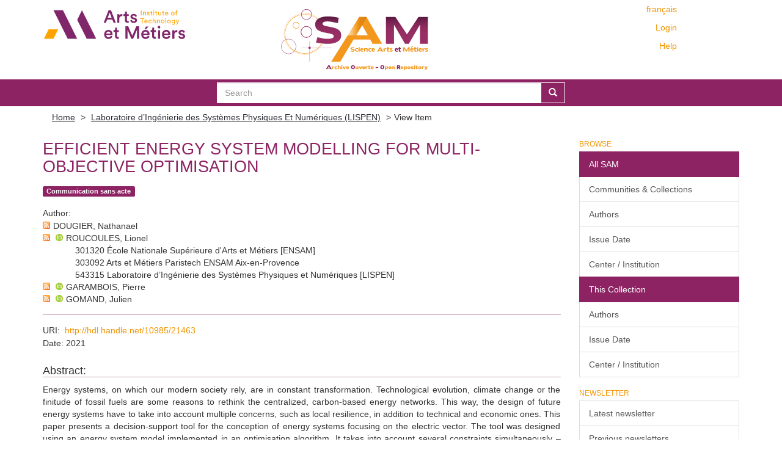

--- FILE ---
content_type: text/html;charset=utf-8
request_url: https://sam.ensam.eu/handle/10985/21463
body_size: 8293
content:
<!DOCTYPE html>
            <!--[if lt IE 7]> <html class="no-js lt-ie9 lt-ie8 lt-ie7" lang="en"> <![endif]-->
            <!--[if IE 7]>    <html class="no-js lt-ie9 lt-ie8" lang="en"> <![endif]-->
            <!--[if IE 8]>    <html class="no-js lt-ie9" lang="en"> <![endif]-->
            <!--[if gt IE 8]><!--> <html class="no-js" lang="en"> <!--<![endif]-->
            <head><META http-equiv="Content-Type" content="text/html; charset=UTF-8">
<meta content="text/html; charset=UTF-8" http-equiv="Content-Type">
<meta content="IE=edge,chrome=IE8" http-equiv="X-UA-Compatible">
<meta content="width=device-width,initial-scale=1" name="viewport">
<link href="/themes/Mirage2/node_modules/jstree/dist/themes/default/style.css" rel="stylesheet">
<link rel="shortcut icon" href="/themes/Mirage2/images/Arts-et-Metiers-favicon.ico">
<link rel="apple-touch-icon" href="/themes/Mirage2/images/apple-touch-icon.png">
<meta name="Generator" content="DSpace 6.2">
<link href="/themes/Mirage2/styles/main.css" rel="stylesheet">
<link type="application/opensearchdescription+xml" rel="search" href="https://sam.ensam.eu:443/open-search/description.xml" title="DSpace">
<script>
                //Clear default text of empty text areas on focus
                function tFocus(element)
                {
                if (element.value == ' '){element.value='';}
                }
                //Clear default text of empty text areas on submit
                function tSubmit(form)
                {
                var defaultedElements = document.getElementsByTagName("textarea");
                for (var i=0; i != defaultedElements.length; i++){
                if (defaultedElements[i].value == ' '){
                defaultedElements[i].value='';}}
                }
                //Disable pressing 'enter' key to submit a form (otherwise pressing 'enter' causes a submission to start over)
                function disableEnterKey(e)
                {
                var key;

                if(window.event)
                key = window.event.keyCode;     //Internet Explorer
                else
                key = e.which;     //Firefox and Netscape

                if(key == 13)  //if "Enter" pressed, then disable!
                return false;
                else
                return true;
                }
            </script><!--[if lt IE 9]>
                <script src="/themes/Mirage2/vendor/html5shiv/dist/html5shiv.js"> </script>
                <script src="/themes/Mirage2/vendor/respond/dest/respond.min.js"> </script>
                <![endif]--><script src="/themes/Mirage2/vendor/modernizr/modernizr.min.js"> </script>
<title>Efficient energy system modelling for multi-objective optimisation</title>
<link rel="schema.DCTERMS" href="http://purl.org/dc/terms/" />
<link rel="schema.DC" href="http://purl.org/dc/elements/1.1/" />
<meta name="DC.creator" content="DOUGIER, Nathanael" />
<meta name="DC.creator" content="ROUCOULES, Lionel" />
<meta name="DC.creator" content="GARAMBOIS, Pierre" />
<meta name="DC.creator" content="GOMAND, Julien" />
<meta name="DCTERMS.dateAccepted" content="2022" scheme="DCTERMS.W3CDTF" />
<meta name="DCTERMS.available" content="2022" scheme="DCTERMS.W3CDTF" />
<meta name="DCTERMS.issued" content="2021" scheme="DCTERMS.W3CDTF" />
<meta name="DC.identifier" content="http://hdl.handle.net/10985/21463" scheme="DCTERMS.URI" />
<meta name="DCTERMS.abstract" content="Energy systems, on which our modern society rely, are in constant transformation. Technological evolution, climate change or the finitude of fossil fuels are some reasons to rethink the centralized, carbon-based energy networks. This way, the design of future energy systems have to take into account multiple concerns, such as local resilience, in addition to technical and economic ones. This paper presents a decision-support tool for the conception of energy systems focusing on the electric vector. The tool was designed using an energy system model implemented in an optimisation algorithm. It takes into account several constraints simultaneously – equilibrium between production and consumption as well as resources availability – and assess the influence of technical parameters on the global performances of the system. An energy system is considered as a combination of production, storage and transport technologies with their operating strategies. The tool’s modularity allows to choose the models adapted to a quick optimisation of energy systems or to an analysis of technical parameters. The second part of the paper presents the optimisation of a local energy system. Search space is composed of production and storage technologies’ number and their operating strategies. Main goals are to find trade-offs between different economic and technical objective-functions – such as levelized cost of energy or local autonomy. Therefore, a genetic algorithm method was used to perform a multi-objective optimisation based on the model. The impact of the operating strategy adopted is underlined." xml:lang="en_US" />
<meta name="DC.description" content="This work was supported by the Region Provence-Alpes-Côte d’Azur, France." xml:lang="en_US" />
<meta name="DC.language" content="en" xml:lang="en_US" scheme="DCTERMS.RFC1766" />
<meta name="DC.rights" content="Post-print" xml:lang="en_US" />
<meta name="DC.subject" content="decision-support tool" xml:lang="en_US" />
<meta name="DC.subject" content="energy systems modelling" xml:lang="en_US" />
<meta name="DC.subject" content="multi-objectives optimisation" xml:lang="en_US" />
<meta name="DC.title" content="Efficient energy system modelling for multi-objective optimisation" xml:lang="en_US" />
<meta name="DC.subject" content="Sciences de l'ingénieur" xml:lang="en_US" />
<meta name="DC.rights" content="Pas de Licence CC" xml:lang="en_US" />
<meta content="decision-support tool; energy systems modelling; multi-objectives optimisation" name="citation_keywords">
<meta content="Efficient energy system modelling for multi-objective optimisation" name="citation_title">
<meta content="en" name="citation_language">
<meta content="DOUGIER, Nathanael" name="citation_author">
<meta content="ROUCOULES, Lionel" name="citation_author">
<meta content="GARAMBOIS, Pierre" name="citation_author">
<meta content="GOMAND, Julien" name="citation_author">
<meta content="https://sam.ensam.eu/bitstream/10985/21463/1/LISPEN_WREC_2021_Dougier_Garambois_Gomand_Roucoules.pdf" name="citation_pdf_url">
<meta content="2021" name="citation_date">
<meta content="https://sam.ensam.eu/handle/10985/21463" name="citation_abstract_html_url">
<script type="text/x-mathjax-config">
                    MathJax.Hub.Config({
                    tex2jax: {
                    inlineMath: [['$','$'], ['\\(','\\)']],
                    ignoreClass: "detail-field-data|detailtable|exception"
                    },
                    TeX: {
                    Macros: {
                    AA: '{\\mathring A}'
                    }
                    }
                    });
                </script><script type="text/x-mathjax-config">
                    MathJax.Hub.Register.StartupHook("End Jax",function () {
                    var BROWSER = MathJax.Hub.Browser;
                    var jax = "PreviewHTML";
                    return MathJax.Hub.setRenderer(jax);
                    });
                </script><script src="//cdn.mathjax.org/mathjax/latest/MathJax.js?config=TeX-AMS-MML_HTMLorMML" type="text/javascript"> </script>
</head><body>
<div class="not-the-footer">
<header>
<div role="navigation" class="navbar navbar-default navbar-static-top">
<div class="container">
<div class="row">
<button data-toggle="offcanvas" class="navbar-toggle" type="button"><span class="sr-only">Toggle navigation</span><span class="icon-bar"></span><span class="icon-bar"></span><span class="icon-bar"></span></button>
<div class="col-sm-4 hidden-sm hidden-xs">
<a target="_blank" class="navbar-brand" href="https://artsetmetiers.fr/"><img src="//assets.ensam.eu/logo/en/logo.svg"></a>
</div>
<div class="col-sm-3">
<a class="navbar-brand big-logo" href="/"><img src="/themes/Mirage2/images/SAM.svg"></a>
</div>
<div class="navbar-header pull-right visible-xs hidden-sm hidden-md hidden-lg">
<ul class="nav nav-pills pull-left ">
<li class="dropdown" id="ds-language-selection-xs">
<button data-toggle="dropdown" class="dropdown-toggle navbar-toggle navbar-link" role="button" href="#" id="language-dropdown-toggle-xs"><b aria-hidden="true" class="visible-xs glyphicon glyphicon-globe"></b></button>
<ul data-no-collapse="true" aria-labelledby="language-dropdown-toggle-xs" role="menu" class="dropdown-menu pull-right">
<li role="presentation">
<a href="https://sam.ensam.eu:443/handle/10985/21463?locale-attribute=fr">fran&ccedil;ais</a>
</li>
<li role="presentation" class="disabled">
<a href="https://sam.ensam.eu:443/handle/10985/21463?locale-attribute=en">English</a>
</li>
</ul>
</li>
<li>
<form method="get" action="/login" style="display: inline">
<button class="navbar-toggle navbar-link"><b aria-hidden="true" class="visible-xs glyphicon glyphicon-user"></b></button>
</form>
</li>
</ul>
</div>
<div class="navbar-header col-sm-8 col-md-4 hidden-xs">
<div class="row">
<div class="col-xs-12">
<ul class="pull-right header-menu-top">
<span class="hidden-xs header-links"><a href="?locale-attribute=fr">fran&ccedil;ais</a></span>
</ul>
</div>
</div>
<div class="row">
<div class="col-xs-12">
<ul class="header-menu pull-right">
<li>
<a href="/login"><span class="hidden-xs">Login</span></a>
</li>
</ul>
</div>
</div>
<div class="row">
<div class="col-xs-12">
<a class="pull-right header-links" href="/tutoriel-aide">Help</a>
</div>
</div>
<button type="button" class="navbar-toggle visible-sm" data-toggle="offcanvas"><span class="sr-only">Toggle navigation</span><span class="icon-bar"></span><span class="icon-bar"></span><span class="icon-bar"></span></button>
</div>
</div>
</div>
</div>
</header>
<div class="searchBar">
<div class="container">
<div class="ds-option-set" id="ds-search-option">
<form method="post" class="" id="ds-search-form" action="/discover">
<fieldset>
<div class="input-group">
<input placeholder="Search" type="text" class="ds-text-field form-control" name="query"><span class="input-group-btn"><button title="Go" class="ds-button-field btn btn-primary"><span aria-hidden="true" class="glyphicon glyphicon-search"></span></button></span>
</div>
</fieldset>
</form>
</div>
</div>
</div>
<div class="trail-wrapper hidden-print">
<div class="container">
<div class="row">
<div class="col-xs-12">
<div class="breadcrumb dropdown visible-xs">
<a data-toggle="dropdown" class="dropdown-toggle" role="button" href="#" id="trail-dropdown-toggle">View Item&nbsp;<b class="caret"></b></a>
<ul aria-labelledby="trail-dropdown-toggle" role="menu" class="dropdown-menu">
<li role="presentation">
<a role="menuitem" href="/"><i aria-hidden="true" class="glyphicon glyphicon-home"></i>&nbsp;
                        Home</a>
</li>
<li role="presentation">
<a role="menuitem" href="/handle/10985/177">Laboratoire d&rsquo;Ing&eacute;nierie des Syst&egrave;mes Physiques Et Num&eacute;riques (LISPEN)</a>
</li>
<li role="presentation" class="disabled">
<a href="#" role="menuitem">View Item</a>
</li>
</ul>
</div>
<ul class="breadcrumb hidden-xs">
<li>
<a href="/">Home</a>
</li>
<li>
<a href="/handle/10985/177">Laboratoire d&rsquo;Ing&eacute;nierie des Syst&egrave;mes Physiques Et Num&eacute;riques (LISPEN)</a>
</li>
<li class="active">View Item</li>
</ul>
</div>
</div>
</div>
</div>
<div class="hidden" id="no-js-warning-wrapper">
<div id="no-js-warning">
<div class="notice failure">JavaScript is disabled for your browser. Some features of this site may not work without it.</div>
</div>
</div>
<div class="container" id="main-container">
<div class="row row-offcanvas row-offcanvas-right">
<div class="horizontal-slider clearfix">
<div class="col-xs-12 col-sm-12 col-md-9 main-content">
<div id="ds-body">
<div id="aspect_artifactbrowser_ItemViewer_div_item-view" class="ds-static-div primary">
<!-- External Metadata URL: cocoon://metadata/handle/10985/21463/mets.xml?rightsMDTypes=METSRIGHTS&requireHALCall=true-->
<div class="item-summary-view-metadata">
<h2 class="page-header first-page-header">Efficient energy system modelling for multi-objective optimisation</h2>
<div class="row">
<div class="col-sm-9 col-lg-10 top-metadata">
<div class="simple-item-view-type word-break item-page-field-wrapper table">
<div class="artifact-type">
<span class="label label-default">Communication sans acte</span>
</div>
</div>
<div class="simple-item-view-authors item-page-field-wrapper table">
<h5>Author</h5>
<div class="author-entry">
<a href="/feed/rss_2.0/site?author=DOUGIER, Nathanael"><img src="/static/icons/feed.png"></a>DOUGIER, Nathanael</div>
<div class="author-entry">
<a href="/feed/rss_2.0/site?author=ROUCOULES, Lionel"><img src="/static/icons/feed.png"></a><a href="https://orcid.org/0000-0002-2643-729X" target="_blank"> <img class="orcidicon" alt="cc" src="/themes/Mirage2//images/orcid_icon.png"></a>ROUCOULES, Lionel<br>
<span class="authorStructure">301320	&Eacute;cole Nationale Sup&eacute;rieure d'Arts et M&eacute;tiers [ENSAM]</span>
<br>
<span class="authorStructure">303092	Arts et M&eacute;tiers Paristech ENSAM Aix-en-Provence</span>
<br>
<span class="authorStructure">543315	Laboratoire d&rsquo;Ing&eacute;nierie des Syst&egrave;mes Physiques et Num&eacute;riques [LISPEN]</span>
</div>
<div class="author-entry">
<a href="/feed/rss_2.0/site?author=GARAMBOIS, Pierre"><img src="/static/icons/feed.png"></a><a href="https://orcid.org/0000-0003-2174-8758" target="_blank"> <img class="orcidicon" alt="cc" src="/themes/Mirage2//images/orcid_icon.png"></a>GARAMBOIS, Pierre</div>
<div class="author-entry">
<a href="/feed/rss_2.0/site?author=GOMAND, Julien"><img src="/static/icons/feed.png"></a><a href="https://orcid.org/0000-0002-4835-8285" target="_blank"> <img class="orcidicon" alt="cc" src="/themes/Mirage2//images/orcid_icon.png"></a>GOMAND, Julien</div>
</div>
</div>
<div class="col-sm-3 col-lg-2 top-metadata">
<div class="addthis_addhere">
<p></p>
</div>
<div class="altmetric-wrapper">
<div data-hide-no-mentions="true" data-handle="10985/21463" data-badge-type="donut" data-badge-popover="bottom" class="altmetric-embed"></div>
</div>
</div>
<div class="col-sm-12 bottom-metadata">
<div>
<div class="simple-item-view-uri item-page-field-wrapper table">
<h5>URI</h5>
<span><a href="http://hdl.handle.net/10985/21463">http://hdl.handle.net/10985/21463</a></span>
</div>
<div class="simple-item-view-date word-break item-page-field-wrapper table">
<h5>Date</h5>2021</div>
</div>
</div>
<div class="col-sm-12 abstract">
<div class="simple-item-view-description item-page-field-wrapper table">
<h4>Abstract</h4>
<div class="abstract-content">Energy systems, on which our modern society rely, are in constant transformation. Technological evolution, climate change or the finitude of fossil fuels are some reasons to rethink the centralized, carbon-based energy networks. This way, the design of future energy systems have to take into account multiple concerns, such as local resilience, in addition to technical and economic ones. This paper presents a decision-support tool for the conception of energy systems focusing on the electric vector. The tool was designed using an energy system model implemented in an optimisation algorithm. It takes into account several constraints simultaneously &ndash; equilibrium between production and consumption as well as resources availability &ndash; and assess the influence of technical parameters on the global performances of the system. An energy system is considered as a combination of production, storage and transport technologies with their operating strategies. The tool&rsquo;s modularity allows to choose the models adapted to a quick optimisation of energy systems or to an analysis of technical parameters. The second part of the paper presents the optimisation of a local energy system. Search space is composed of production and storage technologies&rsquo; number and their operating strategies. Main goals are to find trade-offs between different economic and technical objective-functions &ndash; such as levelized cost of energy or local autonomy. Therefore, a genetic algorithm method was used to perform a multi-objective optimisation based on the model. The impact of the operating strategy adopted is underlined.</div>
</div>
</div>
<div class="col-sm-12">
<h3>Files in this item</h3>
<div class="file-list">

<div class="file-wrapper row">
<div class="col-xs-6 col-sm-2">
<div class="thumbnail">
<a class="image-link" href="/bitstream/handle/10985/21463/LISPEN_WREC_2021_Dougier_Garambois_Gomand_Roucoules.pdf?sequence=1&amp;isAllowed=y"><img src="/themes/Mirage2//images/pdf.png"></a>
</div>
</div>
<div class="col-xs-6 col-sm-8">
<dl class="file-metadata dl-horizontal">
<dt>Name: </dt>
<dd class="word-break" title="LISPEN_WREC_2021_Dougier_Garambois_Gomand_Roucoules.pdf">LISPEN_WREC_2021_Dougier_Garam ...</dd>
<dt>Size: </dt>
<dd class="word-break">911.0Kb</dd>
<dt>Format:</dt>
<dd class="word-break">PDF</dd>
<dt>Description:</dt>
<dd class="word-break" title="Post-print">Post-print</dd>
</dl>
</div>
<div class="file-link col-xs-6 col-xs-offset-6 col-sm-2 col-sm-offset-0">
<a href="/bitstream/handle/10985/21463/LISPEN_WREC_2021_Dougier_Garambois_Gomand_Roucoules.pdf?sequence=1&amp;isAllowed=y">View/<wbr></wbr>Open</a>
</div>
</div>

</div>
</div>
<div class="col-sm-12 cc-license-item-view"></div>
<div class="col-sm-12">
<div class="simple-item-view-collections item-page-field-wrapper table">
<h3>Collections</h3>
<ul class="ds-referenceSet-list">
<!-- External Metadata URL: cocoon://metadata/handle/10985/177/mets.xml-->
<li>
<a href="/handle/10985/177">Laboratoire d&rsquo;Ing&eacute;nierie des Syst&egrave;mes Physiques Et Num&eacute;riques (LISPEN)</a>
</li>
</ul>
</div>
</div>
</div>
</div>
</div>
<div id="aspect_discovery_RelatedItems_div_item-related-container" class="ds-static-div">
<h2 class="ds-div-head page-header">Related items</h2>
<div id="aspect_discovery_RelatedItems_div_item-related" class="ds-static-div secondary related">
<p class="ds-paragraph">Showing items related by title, author, creator and subject.</p>
<ul class="ds-artifact-list list-unstyled">
<!-- External Metadata URL: cocoon://metadata/handle/10985/21227/mets.xml?sections=dmdSec,fileSec-->
<li class="ds-artifact-item odd">
<div class="item-wrapper row">
<div class="discovery-checkbox">
<input class="pull-left export-checkbox hidden" type="checkbox" data-itemid="0247aea4-4b42-4962-8adf-a4ba2a04b007">
</div>
<div class="col-sm-2 hidden-xs">
<div class="thumbnail artifact-preview">
<a href="/handle/10985/21227" class="image-link"><img src="/themes/Mirage2//images/pdf.png"></a>
</div>
</div>
<div class="col-sm-9">
<div class="col-sm-11 col-xs-11 artifact-description browse-export-feature">
<div class="artifact-title">
<a href="/handle/10985/21227">Multi-objective non-weighted optimization to explore new efficient design of electrical microgrids</a><span class="Z3988" title="ctx_ver=Z39.88-2004&amp;rft_val_fmt=info%3Aofi%2Ffmt%3Akev%3Amtx%3Adc&amp;rft_id=http%3A%2F%2Fhdl.handle.net%2F10985%2F21227&amp;rft_id=hal-03434899&amp;rfr_id=info%3Asid%2Fdspace.org%3Arepository&amp;rft.workflow=true&amp;rft.workflow=newSubmission&amp;rft.import=crossref&amp;rft.date=2021-11-18T13%3A55%3A41Z&amp;rft.submission=true&amp;rft.import=crossref">
                    ﻿ 
                </span>
</div>
<div class="artifact-type">
<span class="label label-default">Article dans une revue avec comit&eacute; de lecture</span>
</div>
<div class="artifact-info">
<span class="author"><span class="ds-dc_contributor_author-authority">DOUGIER, Nathanael</span>; <span class="ds-dc_contributor_author-authority"><a href="https://orcid.org/0000-0002-2643-729X" target="_blank"> <img class="orcidicon" alt="cc" src="/themes/Mirage2//images/orcid_icon.png"></a>ROUCOULES, Lionel</span>; <span class="ds-dc_contributor_author-authority"><a href="https://orcid.org/0000-0003-2174-8758" target="_blank"> <img class="orcidicon" alt="cc" src="/themes/Mirage2//images/orcid_icon.png"></a>GARAMBOIS, Pierre</span>; <span class="ds-dc_contributor_author-authority"><a href="https://orcid.org/0000-0002-4835-8285" target="_blank"> <img class="orcidicon" alt="cc" src="/themes/Mirage2//images/orcid_icon.png"></a>GOMAND, Julien</span></span> <span class="publisher-date">(<span class="publisher">Elsevier BV</span>, <span class="date">2021</span>)</span>
</div>
<div class="artifact-abstract">Centralized electrical networks induce a dependency of local territories for their power supply. However, thanks to microgrids, territories can increase their decision-making autonomy to design a network that matches their ...</div>
</div>
</div>
</div>
</li>
<!-- External Metadata URL: cocoon://metadata/handle/10985/21228/mets.xml?sections=dmdSec,fileSec-->
<li class="ds-artifact-item even">
<div class="item-wrapper row">
<div class="discovery-checkbox">
<input class="pull-left export-checkbox hidden" type="checkbox" data-itemid="aadd8f67-b053-4157-9f77-15d2dd21865d">
</div>
<div class="col-sm-2 hidden-xs">
<div class="thumbnail artifact-preview">
<a href="/handle/10985/21228" class="image-link"><img src="/themes/Mirage2//images/pdf.png"></a>
</div>
</div>
<div class="col-sm-9">
<div class="col-sm-11 col-xs-11 artifact-description browse-export-feature">
<div class="artifact-title">
<a href="/handle/10985/21228">Systemic Approach for Local Energy Mix Assessment</a><span class="Z3988" title="ctx_ver=Z39.88-2004&amp;rft_val_fmt=info%3Aofi%2Ffmt%3Akev%3Amtx%3Adc&amp;rft_id=2195-4356&amp;rft_id=2195-4364&amp;rft_id=http%3A%2F%2Fhdl.handle.net%2F10985%2F21228&amp;rft_id=10.1007%2F978-3-030-70566-4_23&amp;rft_id=hal-03434904&amp;rfr_id=info%3Asid%2Fdspace.org%3Arepository&amp;rft.workflow=true&amp;rft.workflow=newSubmission&amp;rft.conference=International+Joint+Conference+on+Mechanics%2C+Design+Engineering+and+Advanced+Manufacturing&amp;rft.conference=2020-06-02&amp;rft.title=JCM+2020+Proceedings+-+International+Joint+Conference+on+Mechanics%2C+Design+Engineering+and+Advanced+Manufacturing&amp;rft.import=crossref&amp;rft.date=2021-11-18T13%3A57%3A00Z&amp;rft.submission=true&amp;rft.import=crossref">
                    ﻿ 
                </span>
</div>
<div class="artifact-type">
<span class="label label-default">Communication avec acte</span>
</div>
<div class="artifact-info">
<span class="author"><span class="ds-dc_contributor_author-authority">DOUGIER, Nathanael</span>; <span class="ds-dc_contributor_author-authority"><a href="https://orcid.org/0000-0002-2643-729X" target="_blank"> <img class="orcidicon" alt="cc" src="/themes/Mirage2//images/orcid_icon.png"></a>ROUCOULES, Lionel</span>; <span class="ds-dc_contributor_author-authority"><a href="https://orcid.org/0000-0003-2174-8758" target="_blank"> <img class="orcidicon" alt="cc" src="/themes/Mirage2//images/orcid_icon.png"></a>GARAMBOIS, Pierre</span>; <span class="ds-dc_contributor_author-authority"><a href="https://orcid.org/0000-0002-4835-8285" target="_blank"> <img class="orcidicon" alt="cc" src="/themes/Mirage2//images/orcid_icon.png"></a>GOMAND, Julien</span></span> <span class="publisher-date">(<span class="publisher">Springer International Publishing</span>, <span class="date">2021</span>)</span>
</div>
<div class="artifact-abstract">Whereas energy mainly comes from main national power plants, distributed energy resources and storage technologies would allow local territories to choose their energy sources and increase their autonomy. This paper presents ...</div>
</div>
</div>
</div>
</li>
<!-- External Metadata URL: cocoon://metadata/handle/10985/22597/mets.xml?sections=dmdSec,fileSec-->
<li class="ds-artifact-item odd">
<div class="item-wrapper row">
<div class="discovery-checkbox">
<input class="pull-left export-checkbox hidden" type="checkbox" data-itemid="1d6a899a-61a2-41db-8ad7-064d5190b761">
</div>
<div class="col-sm-2 hidden-xs">
<div class="thumbnail artifact-preview">
<a href="/handle/10985/22597" class="image-link"><img src="/themes/Mirage2//images/pdf.png"></a>
</div>
</div>
<div class="col-sm-9">
<div class="col-sm-11 col-xs-11 artifact-description browse-export-feature">
<div class="artifact-title">
<a href="/handle/10985/22597">Multi-objective optimisation of technical wind turbines parameters based on multi-physical models</a><span class="Z3988" title="ctx_ver=Z39.88-2004&amp;rft_val_fmt=info%3Aofi%2Ffmt%3Akev%3Amtx%3Adc&amp;rft_id=http%3A%2F%2Fhdl.handle.net%2F10985%2F22597&amp;rft_id=10.24084%2Frepqj20.406&amp;rft_id=hal-03776387&amp;rfr_id=info%3Asid%2Fdspace.org%3Arepository&amp;rft.workflow=true&amp;rft.workflow=newSubmission&amp;rft.conference=ICREPQ&amp;rft.conference=2022-07-28&amp;rft.title=RE%26PQJ&amp;rft.date=2022-09-13T14%3A33%3A51Z&amp;rft.submission=true&amp;rft.import=crossref">
                    ﻿ 
                </span>
</div>
<div class="artifact-type">
<span class="label label-default">Communication avec acte</span>
</div>
<div class="artifact-info">
<span class="author"><span class="ds-dc_contributor_author-authority"><a href="https://orcid.org/0000-0002-6955-5499" target="_blank"> <img class="orcidicon" alt="cc" src="/themes/Mirage2//images/orcid_icon.png"></a>HUET, Florian</span>; <span class="ds-dc_contributor_author-authority"><a href="https://orcid.org/0000-0003-2174-8758" target="_blank"> <img class="orcidicon" alt="cc" src="/themes/Mirage2//images/orcid_icon.png"></a>GARAMBOIS, Pierre</span>; <span class="ds-dc_contributor_author-authority"><a href="https://orcid.org/0000-0002-2643-729X" target="_blank"> <img class="orcidicon" alt="cc" src="/themes/Mirage2//images/orcid_icon.png"></a>ROUCOULES, Lionel</span>; <span class="ds-dc_contributor_author-authority"><a href="https://orcid.org/0000-0002-6955-5499" target="_blank"> <img class="orcidicon" alt="cc" src="/themes/Mirage2//images/orcid_icon.png"></a>HUET, Florian</span></span> <span class="publisher-date">(<span class="date">2022</span>)</span>
</div>
<div class="artifact-abstract">This paper presents a decision tool for the optimisation of wind turbine technical parameters, using a multi-physical model of the power system. This includes a multi-physical modelling of aerodynamical, mechanical and ...</div>
</div>
</div>
</div>
</li>
<!-- External Metadata URL: cocoon://metadata/handle/10985/24261/mets.xml?sections=dmdSec,fileSec-->
<li class="ds-artifact-item even">
<div class="item-wrapper row">
<div class="discovery-checkbox">
<input class="pull-left export-checkbox hidden" type="checkbox" data-itemid="df526f9d-e29d-4d5b-a2a0-f1ba806a0dcc">
</div>
<div class="col-sm-2 hidden-xs">
<div class="thumbnail artifact-preview">
<a href="/handle/10985/24261" class="image-link"><img src="/themes/Mirage2//images/pdf.png"></a>
</div>
</div>
<div class="col-sm-9">
<div class="col-sm-11 col-xs-11 artifact-description browse-export-feature">
<div class="artifact-title">
<a href="/handle/10985/24261">Configurable dual rotor wind turbine model based on BEM method: Co-rotating and counter-rotating comparison</a><span class="Z3988" title="ctx_ver=Z39.88-2004&amp;rft_val_fmt=info%3Aofi%2Ffmt%3Akev%3Amtx%3Adc&amp;rft_id=http%3A%2F%2Fhdl.handle.net%2F10985%2F24261&amp;rft_id=10.1016%2Fj.enconman.2023.117461&amp;rft_id=hal-04227837&amp;rfr_id=info%3Asid%2Fdspace.org%3Arepository&amp;rft.embargo=2024-05&amp;rft.embargo=2024-05&amp;rft.workflow=true&amp;rft.workflow=newSubmission&amp;rft.import=crossref&amp;rft.date=2023-10-04T07%3A31%3A19Z&amp;rft.submission=true&amp;rft.import=crossref">
                    ﻿ 
                </span>
</div>
<div class="artifact-type">
<span class="label label-default">Article dans une revue avec comit&eacute; de lecture</span>
</div>
<div class="artifact-info">
<span class="author"><span class="ds-dc_contributor_author-authority">AMORETTI, Thomas</span>; <span class="ds-dc_contributor_author-authority"><a href="https://orcid.org/0000-0002-2643-729X" target="_blank"> <img class="orcidicon" alt="cc" src="/themes/Mirage2//images/orcid_icon.png"></a>ROUCOULES, Lionel</span>; <span class="ds-dc_contributor_author-authority"><a href="https://orcid.org/0000-0003-2174-8758" target="_blank"> <img class="orcidicon" alt="cc" src="/themes/Mirage2//images/orcid_icon.png"></a>GARAMBOIS, Pierre</span>; <span class="ds-dc_contributor_author-authority"><a href="https://orcid.org/0000-0002-6955-5499" target="_blank"> <img class="orcidicon" alt="cc" src="/themes/Mirage2//images/orcid_icon.png"></a>HUET, Florian</span></span> <span class="publisher-date">(<span class="publisher">Elsevier BV</span>, <span class="date">2023-10</span>)</span>
</div>
<div class="artifact-abstract">This article proposes a Blade Element Momentum (BEM) theory based&#13;
model applied to dual rotors wind turbines. Dual rotor wind turbines studied&#13;
consist of two rotors mounted coaxially to recover the flow from the first&#13;
rotor. ...</div>
</div>
</div>
</div>
</li>
<!-- External Metadata URL: cocoon://metadata/handle/10985/23390/mets.xml?sections=dmdSec,fileSec-->
<li class="ds-artifact-item odd">
<div class="item-wrapper row">
<div class="discovery-checkbox">
<input class="pull-left export-checkbox hidden" type="checkbox" data-itemid="f3215232-2d64-41fa-a712-786b01c1196f">
</div>
<div class="col-sm-2 hidden-xs">
<div class="thumbnail artifact-preview">
<a href="/handle/10985/23390" class="image-link"><img src="/themes/Mirage2//images/pdf.png"></a>
</div>
</div>
<div class="col-sm-9">
<div class="col-sm-11 col-xs-11 artifact-description browse-export-feature">
<div class="artifact-title">
<a href="/handle/10985/23390">Multi-objective optimisation of technical wind turbines parameters based on multi-physical models</a><span class="Z3988" title="ctx_ver=Z39.88-2004&amp;rft_val_fmt=info%3Aofi%2Ffmt%3Akev%3Amtx%3Adc&amp;rft_id=2172-038+X&amp;rft_id=http%3A%2F%2Fhdl.handle.net%2F10985%2F23390&amp;rft_id=10.24084%2Frepqj20.406&amp;rfr_id=info%3Asid%2Fdspace.org%3Arepository&amp;rft.workflow=true&amp;rft.workflow=newSubmission&amp;rft.import=crossref&amp;rft.update-error=newSubmission&amp;rft.update-error=newSubmission&amp;rft.update-error=newSubmission&amp;rft.submission=true&amp;rft.import=crossref">
                    ﻿ 
                </span>
</div>
<div class="artifact-type">
<span class="label label-default">Article dans une revue avec comit&eacute; de lecture</span>
</div>
<div class="artifact-info">
<span class="author"><span class="ds-dc_contributor_author-authority">AMORETTI, Thomas</span>; <span class="ds-dc_contributor_author-authority"><a href="https://orcid.org/0000-0002-6955-5499" target="_blank"> <img class="orcidicon" alt="cc" src="/themes/Mirage2//images/orcid_icon.png"></a>HUET, Florian</span>; <span class="ds-dc_contributor_author-authority"><a href="https://orcid.org/0000-0003-2174-8758" target="_blank"> <img class="orcidicon" alt="cc" src="/themes/Mirage2//images/orcid_icon.png"></a>GARAMBOIS, Pierre</span>; <span class="ds-dc_contributor_author-authority"><a href="https://orcid.org/0000-0002-2643-729X" target="_blank"> <img class="orcidicon" alt="cc" src="/themes/Mirage2//images/orcid_icon.png"></a>ROUCOULES, Lionel</span></span> <span class="publisher-date">(<span class="publisher">AEDERMACP (European Association for the Development of Renewable Energies and Power Quality)</span>, <span class="date">2022-09</span>)</span>
</div>
<div class="artifact-abstract">This paper presents a decision tool for the optimisation of wind turbine technical parameters, using a multiphysical model of the power system. This includes a multiphysical modelling of aerodynamical, mechanical and ...</div>
</div>
</div>
</div>
</li>
</ul>
</div>
</div>
</div>
</div>
<div role="navigation" id="sidebar" class="col-xs-6 col-sm-3 sidebar-offcanvas">
<div class="word-break hidden-print" id="ds-options">
<h2 class="ds-option-set-head  h6">Browse</h2>
<div id="aspect_viewArtifacts_Navigation_list_browse" class="list-group">
<a class="list-group-item active"><span class="h5 list-group-item-heading  h5">All SAM</span></a><a href="/community-list" class="list-group-item ds-option">Communities &amp; Collections</a><a href="/search-filter?field=author" class="list-group-item ds-option">Authors</a><a href="/search-filter?field=dateIssued" class="list-group-item ds-option">Issue Date</a><a href="/search-filter?field=institution" class="list-group-item ds-option">Center / Institution</a><a class="list-group-item active"><span class="h5 list-group-item-heading  h5">This Collection</span></a><a href="/handle/10985/177/search-filter?field=author" class="list-group-item ds-option">Authors</a><a href="/handle/10985/177/search-filter?field=dateIssued" class="list-group-item ds-option">Issue Date</a><a href="/handle/10985/177/search-filter?field=institution" class="list-group-item ds-option">Center / Institution</a>
</div>
<div id="aspect_viewArtifacts_Navigation_list_context" class="list-group"></div>
<div id="aspect_viewArtifacts_Navigation_list_administrative" class="list-group"></div>
<h2 class="ds-option-set-head  h6">Newsletter</h2>
<div id="com_atmire_xmlui_aspect_viewArtifacts_NewsletterNavigation_list_newsletter" class="list-group">
<a href="/lettre" class="list-group-item ds-option">Latest newsletter</a><a href="/lettre/list" class="list-group-item ds-option">Previous newsletters</a>
</div>
<div id="aspect_discovery_Navigation_list_discovery" class="list-group"></div>
<h2 class="ds-option-set-head  h6">Statistics</h2>
<div id="aspect_statistics_Navigation_list_reportingSuite" class="list-group atmire-module">
<a href="/most-popular/item" class="list-group-item ds-option">Most Popular Items</a><a href="/most-popular/country" class="list-group-item ds-option">Statistics by Country</a><a href="/most-popular/author" class="list-group-item ds-option">Most Popular Authors</a>
</div>
</div>
</div>
</div>
</div>
</div>
</div>
<footer>
<div class="container">
<div class="row hidden-xs hidden-sm text-right ">
<a href="https://explore.openaire.eu/search/dataprovider?datasourceId=opendoar____::f1748d6b0fd9d439f71450117eba2725" target="_blank"><img class="openaire-validated" src="/themes/Mirage2//images/OpenAIRE_validated.png"></a>
</div>
<div class="row hidden-xs hidden-sm">
<div class="col-md-6">
<div class="pull-left">
<p>
<a target="_blank" href="https://artsetmetiers.fr/">&Eacute;COLE NATIONALE SUPERIEURE D'ARTS ET
                                    METIERS
                                </a>
</p>
</div>
</div>
<div class="col-md-6">
<div class="row">
<ul class="pull-right">
<li class="menu-item">
<a href="mailto:scienceouverte@ensam.eu">Contact</a>
</li>
<li class="menu-item">
<a target="_blank" href="https://artsetmetiers.fr/fr/mentions-legales">Mentions
                                        l&eacute;gales
                                    </a>
</li>
</ul>
</div>
</div>
</div>
<div class="row visible-xs visible-sm align-center">
<div class="row">
<a href="https://explore.openaire.eu/search/dataprovider?datasourceId=opendoar____::f1748d6b0fd9d439f71450117eba2725" target="_blank"><img src="/themes/Mirage2//images/OpenAIRE_validated.png"></a>
</div>
<div class="row">
<div class="col-xs-12">
<div class="center">
<p>
<a target="_blank" href="https://artsetmetiers.fr/">&Eacute;COLE NATIONALE SUPERIEURE
                                        D'ARTS ET METIERS
                                    </a>
</p>
</div>
</div>
<div class="col-xs-12">
<div class="row">
<ul class="center">
<li class="menu-item">
<a href="mailto:scienceouverte@ensam.eu">Contact</a>
</li>
<li class="menu-item">
<a target="_blank" href="https://artsetmetiers.fr/fr/mentions-legales">Mentions
                                            l&eacute;gales
                                        </a>
</li>
</ul>
</div>
</div>
</div>
</div>
</div>
<a class="hidden" href="/htmlmap">&nbsp;</a><script type="text/javascript">
                    var _paq = _paq || [];
                    _paq.push(["setDomains", ["*.sam.ensam.eu"]]);
                    _paq.push(['trackPageView']);
                    _paq.push(['enableLinkTracking']);
                    (function() {
                    var u="//stats1.ensam.eu/";
                    _paq.push(['setTrackerUrl', u+'piwik.php']);
                    _paq.push(['setSiteId', '26']);
                    var d=document, g=d.createElement('script'), s=d.getElementsByTagName('script')[0];
                    g.type='text/javascript'; g.async=true; g.defer=true; g.src=u+'piwik.js';
                    s.parentNode.insertBefore(g,s);
                    })();
                </script>
<p style="display:none;">
<img alt="" style="border:0;" src="//stats1.ensam.eu/piwik.php?idsite=26"></p>
</footer>
<script type="text/javascript">
                         if(typeof window.import === 'undefined'){
                            window.import={};
                          };
                        window.import.contextPath= '';window.import.themePath= '/themes/Mirage2/';</script><script type="text/javascript">
                         if(typeof window.publication === 'undefined'){
                            window.publication={};
                          };
                        window.publication.contextPath= '';window.publication.themePath= '/themes/Mirage2/';</script><script>if(!window.DSpace){window.DSpace={};}window.DSpace.context_path='';window.DSpace.theme_path='/themes/Mirage2/';</script><script src="/themes/Mirage2/scripts/theme.js"> </script><script>
                (function(i,s,o,g,r,a,m){i['GoogleAnalyticsObject']=r;i[r]=i[r]||function(){
                (i[r].q=i[r].q||[]).push(arguments)},i[r].l=1*new Date();a=s.createElement(o),
                m=s.getElementsByTagName(o)[0];a.async=1;a.src=g;m.parentNode.insertBefore(a,m)
                })(window,document,'script','//www.google-analytics.com/analytics.js','ga');

                ga('create', 'UA-38629320-1', 'sam.ensam.eu');
                ga('send', 'pageview');
            </script><script src="https://d1bxh8uas1mnw7.cloudfront.net/assets/embed.js" type="text/javascript"></script>
</body></html>
